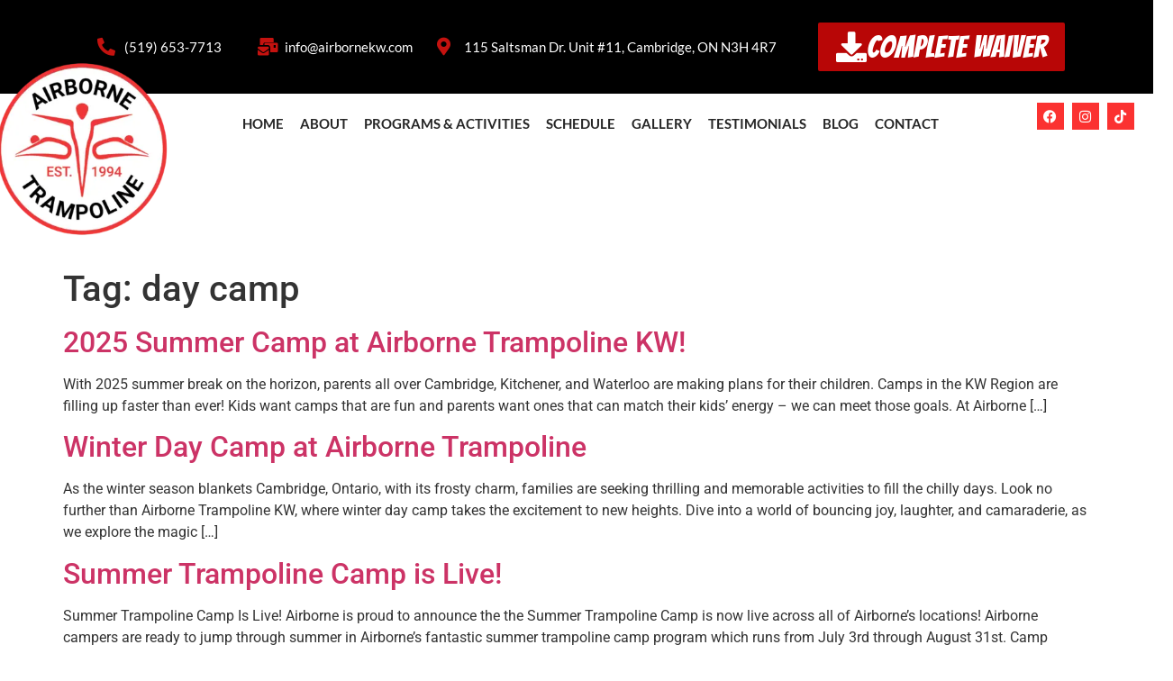

--- FILE ---
content_type: text/html; charset=UTF-8
request_url: https://airbornetrampoline.ca/tag/day-camp/
body_size: 11694
content:
<!doctype html>
<html lang="en-US">
<head>
	<meta charset="UTF-8">
	<meta name="viewport" content="width=device-width, initial-scale=1">
	<link rel="profile" href="https://gmpg.org/xfn/11">
	<meta name='robots' content='index, follow, max-image-preview:large, max-snippet:-1, max-video-preview:-1' />
	<style>img:is([sizes="auto" i], [sizes^="auto," i]) { contain-intrinsic-size: 3000px 1500px }</style>
	
	<!-- This site is optimized with the Yoast SEO plugin v26.1 - https://yoast.com/wordpress/plugins/seo/ -->
	<title>day camp Archives - Airborne Trampoline</title>
	<link rel="canonical" href="https://airbornetrampoline.ca/tag/day-camp/" />
	<meta property="og:locale" content="en_US" />
	<meta property="og:type" content="article" />
	<meta property="og:title" content="day camp Archives - Airborne Trampoline" />
	<meta property="og:url" content="https://airbornetrampoline.ca/tag/day-camp/" />
	<meta property="og:site_name" content="Airborne Trampoline" />
	<meta property="og:image" content="https://airbornetrampoline.ca/wp-content/uploads/2023/10/Group-Bookings.webp" />
	<meta property="og:image:width" content="1200" />
	<meta property="og:image:height" content="800" />
	<meta property="og:image:type" content="image/webp" />
	<meta name="twitter:card" content="summary_large_image" />
	<script type="application/ld+json" class="yoast-schema-graph">{"@context":"https://schema.org","@graph":[{"@type":"CollectionPage","@id":"https://airbornetrampoline.ca/tag/day-camp/","url":"https://airbornetrampoline.ca/tag/day-camp/","name":"day camp Archives - Airborne Trampoline","isPartOf":{"@id":"https://airbornetrampoline.ca/#website"},"breadcrumb":{"@id":"https://airbornetrampoline.ca/tag/day-camp/#breadcrumb"},"inLanguage":"en-US"},{"@type":"BreadcrumbList","@id":"https://airbornetrampoline.ca/tag/day-camp/#breadcrumb","itemListElement":[{"@type":"ListItem","position":1,"name":"Home","item":"https://airbornetrampoline.ca/"},{"@type":"ListItem","position":2,"name":"day camp"}]},{"@type":"WebSite","@id":"https://airbornetrampoline.ca/#website","url":"https://airbornetrampoline.ca/","name":"Airborne Trampoline","description":"Indoor Trampolines in Cambridge, Ontario—the ultimate destination for fun and fitness.","publisher":{"@id":"https://airbornetrampoline.ca/#organization"},"potentialAction":[{"@type":"SearchAction","target":{"@type":"EntryPoint","urlTemplate":"https://airbornetrampoline.ca/?s={search_term_string}"},"query-input":{"@type":"PropertyValueSpecification","valueRequired":true,"valueName":"search_term_string"}}],"inLanguage":"en-US"},{"@type":"Organization","@id":"https://airbornetrampoline.ca/#organization","name":"Airborne Trampoline KW","url":"https://airbornetrampoline.ca/","logo":{"@type":"ImageObject","inLanguage":"en-US","@id":"https://airbornetrampoline.ca/#/schema/logo/image/","url":"https://airbornetrampoline.ca/wp-content/uploads/2023/11/cropped-Airborne-Circle-Logo_Full-Color.png","contentUrl":"https://airbornetrampoline.ca/wp-content/uploads/2023/11/cropped-Airborne-Circle-Logo_Full-Color.png","width":512,"height":512,"caption":"Airborne Trampoline KW"},"image":{"@id":"https://airbornetrampoline.ca/#/schema/logo/image/"},"sameAs":["https://www.facebook.com/AirborneKW/","https://www.tiktok.com/@airbornetrampolinekw","https://www.instagram.com/airborne.trampoline.kw","https://www.youtube.com/@AirborneTrampolineKWCambridge"]}]}</script>
	<!-- / Yoast SEO plugin. -->


<link rel="alternate" type="application/rss+xml" title="Airborne Trampoline &raquo; Feed" href="https://airbornetrampoline.ca/feed/" />
<link rel="alternate" type="application/rss+xml" title="Airborne Trampoline &raquo; Comments Feed" href="https://airbornetrampoline.ca/comments/feed/" />
<link rel="alternate" type="application/rss+xml" title="Airborne Trampoline &raquo; day camp Tag Feed" href="https://airbornetrampoline.ca/tag/day-camp/feed/" />
<script>
window._wpemojiSettings = {"baseUrl":"https:\/\/s.w.org\/images\/core\/emoji\/16.0.1\/72x72\/","ext":".png","svgUrl":"https:\/\/s.w.org\/images\/core\/emoji\/16.0.1\/svg\/","svgExt":".svg","source":{"concatemoji":"https:\/\/airbornetrampoline.ca\/wp-includes\/js\/wp-emoji-release.min.js?ver=6.8.3"}};
/*! This file is auto-generated */
!function(s,n){var o,i,e;function c(e){try{var t={supportTests:e,timestamp:(new Date).valueOf()};sessionStorage.setItem(o,JSON.stringify(t))}catch(e){}}function p(e,t,n){e.clearRect(0,0,e.canvas.width,e.canvas.height),e.fillText(t,0,0);var t=new Uint32Array(e.getImageData(0,0,e.canvas.width,e.canvas.height).data),a=(e.clearRect(0,0,e.canvas.width,e.canvas.height),e.fillText(n,0,0),new Uint32Array(e.getImageData(0,0,e.canvas.width,e.canvas.height).data));return t.every(function(e,t){return e===a[t]})}function u(e,t){e.clearRect(0,0,e.canvas.width,e.canvas.height),e.fillText(t,0,0);for(var n=e.getImageData(16,16,1,1),a=0;a<n.data.length;a++)if(0!==n.data[a])return!1;return!0}function f(e,t,n,a){switch(t){case"flag":return n(e,"\ud83c\udff3\ufe0f\u200d\u26a7\ufe0f","\ud83c\udff3\ufe0f\u200b\u26a7\ufe0f")?!1:!n(e,"\ud83c\udde8\ud83c\uddf6","\ud83c\udde8\u200b\ud83c\uddf6")&&!n(e,"\ud83c\udff4\udb40\udc67\udb40\udc62\udb40\udc65\udb40\udc6e\udb40\udc67\udb40\udc7f","\ud83c\udff4\u200b\udb40\udc67\u200b\udb40\udc62\u200b\udb40\udc65\u200b\udb40\udc6e\u200b\udb40\udc67\u200b\udb40\udc7f");case"emoji":return!a(e,"\ud83e\udedf")}return!1}function g(e,t,n,a){var r="undefined"!=typeof WorkerGlobalScope&&self instanceof WorkerGlobalScope?new OffscreenCanvas(300,150):s.createElement("canvas"),o=r.getContext("2d",{willReadFrequently:!0}),i=(o.textBaseline="top",o.font="600 32px Arial",{});return e.forEach(function(e){i[e]=t(o,e,n,a)}),i}function t(e){var t=s.createElement("script");t.src=e,t.defer=!0,s.head.appendChild(t)}"undefined"!=typeof Promise&&(o="wpEmojiSettingsSupports",i=["flag","emoji"],n.supports={everything:!0,everythingExceptFlag:!0},e=new Promise(function(e){s.addEventListener("DOMContentLoaded",e,{once:!0})}),new Promise(function(t){var n=function(){try{var e=JSON.parse(sessionStorage.getItem(o));if("object"==typeof e&&"number"==typeof e.timestamp&&(new Date).valueOf()<e.timestamp+604800&&"object"==typeof e.supportTests)return e.supportTests}catch(e){}return null}();if(!n){if("undefined"!=typeof Worker&&"undefined"!=typeof OffscreenCanvas&&"undefined"!=typeof URL&&URL.createObjectURL&&"undefined"!=typeof Blob)try{var e="postMessage("+g.toString()+"("+[JSON.stringify(i),f.toString(),p.toString(),u.toString()].join(",")+"));",a=new Blob([e],{type:"text/javascript"}),r=new Worker(URL.createObjectURL(a),{name:"wpTestEmojiSupports"});return void(r.onmessage=function(e){c(n=e.data),r.terminate(),t(n)})}catch(e){}c(n=g(i,f,p,u))}t(n)}).then(function(e){for(var t in e)n.supports[t]=e[t],n.supports.everything=n.supports.everything&&n.supports[t],"flag"!==t&&(n.supports.everythingExceptFlag=n.supports.everythingExceptFlag&&n.supports[t]);n.supports.everythingExceptFlag=n.supports.everythingExceptFlag&&!n.supports.flag,n.DOMReady=!1,n.readyCallback=function(){n.DOMReady=!0}}).then(function(){return e}).then(function(){var e;n.supports.everything||(n.readyCallback(),(e=n.source||{}).concatemoji?t(e.concatemoji):e.wpemoji&&e.twemoji&&(t(e.twemoji),t(e.wpemoji)))}))}((window,document),window._wpemojiSettings);
</script>
<style id='wp-emoji-styles-inline-css'>

	img.wp-smiley, img.emoji {
		display: inline !important;
		border: none !important;
		box-shadow: none !important;
		height: 1em !important;
		width: 1em !important;
		margin: 0 0.07em !important;
		vertical-align: -0.1em !important;
		background: none !important;
		padding: 0 !important;
	}
</style>
<style id='global-styles-inline-css'>
:root{--wp--preset--aspect-ratio--square: 1;--wp--preset--aspect-ratio--4-3: 4/3;--wp--preset--aspect-ratio--3-4: 3/4;--wp--preset--aspect-ratio--3-2: 3/2;--wp--preset--aspect-ratio--2-3: 2/3;--wp--preset--aspect-ratio--16-9: 16/9;--wp--preset--aspect-ratio--9-16: 9/16;--wp--preset--color--black: #000000;--wp--preset--color--cyan-bluish-gray: #abb8c3;--wp--preset--color--white: #ffffff;--wp--preset--color--pale-pink: #f78da7;--wp--preset--color--vivid-red: #cf2e2e;--wp--preset--color--luminous-vivid-orange: #ff6900;--wp--preset--color--luminous-vivid-amber: #fcb900;--wp--preset--color--light-green-cyan: #7bdcb5;--wp--preset--color--vivid-green-cyan: #00d084;--wp--preset--color--pale-cyan-blue: #8ed1fc;--wp--preset--color--vivid-cyan-blue: #0693e3;--wp--preset--color--vivid-purple: #9b51e0;--wp--preset--gradient--vivid-cyan-blue-to-vivid-purple: linear-gradient(135deg,rgba(6,147,227,1) 0%,rgb(155,81,224) 100%);--wp--preset--gradient--light-green-cyan-to-vivid-green-cyan: linear-gradient(135deg,rgb(122,220,180) 0%,rgb(0,208,130) 100%);--wp--preset--gradient--luminous-vivid-amber-to-luminous-vivid-orange: linear-gradient(135deg,rgba(252,185,0,1) 0%,rgba(255,105,0,1) 100%);--wp--preset--gradient--luminous-vivid-orange-to-vivid-red: linear-gradient(135deg,rgba(255,105,0,1) 0%,rgb(207,46,46) 100%);--wp--preset--gradient--very-light-gray-to-cyan-bluish-gray: linear-gradient(135deg,rgb(238,238,238) 0%,rgb(169,184,195) 100%);--wp--preset--gradient--cool-to-warm-spectrum: linear-gradient(135deg,rgb(74,234,220) 0%,rgb(151,120,209) 20%,rgb(207,42,186) 40%,rgb(238,44,130) 60%,rgb(251,105,98) 80%,rgb(254,248,76) 100%);--wp--preset--gradient--blush-light-purple: linear-gradient(135deg,rgb(255,206,236) 0%,rgb(152,150,240) 100%);--wp--preset--gradient--blush-bordeaux: linear-gradient(135deg,rgb(254,205,165) 0%,rgb(254,45,45) 50%,rgb(107,0,62) 100%);--wp--preset--gradient--luminous-dusk: linear-gradient(135deg,rgb(255,203,112) 0%,rgb(199,81,192) 50%,rgb(65,88,208) 100%);--wp--preset--gradient--pale-ocean: linear-gradient(135deg,rgb(255,245,203) 0%,rgb(182,227,212) 50%,rgb(51,167,181) 100%);--wp--preset--gradient--electric-grass: linear-gradient(135deg,rgb(202,248,128) 0%,rgb(113,206,126) 100%);--wp--preset--gradient--midnight: linear-gradient(135deg,rgb(2,3,129) 0%,rgb(40,116,252) 100%);--wp--preset--font-size--small: 13px;--wp--preset--font-size--medium: 20px;--wp--preset--font-size--large: 36px;--wp--preset--font-size--x-large: 42px;--wp--preset--spacing--20: 0.44rem;--wp--preset--spacing--30: 0.67rem;--wp--preset--spacing--40: 1rem;--wp--preset--spacing--50: 1.5rem;--wp--preset--spacing--60: 2.25rem;--wp--preset--spacing--70: 3.38rem;--wp--preset--spacing--80: 5.06rem;--wp--preset--shadow--natural: 6px 6px 9px rgba(0, 0, 0, 0.2);--wp--preset--shadow--deep: 12px 12px 50px rgba(0, 0, 0, 0.4);--wp--preset--shadow--sharp: 6px 6px 0px rgba(0, 0, 0, 0.2);--wp--preset--shadow--outlined: 6px 6px 0px -3px rgba(255, 255, 255, 1), 6px 6px rgba(0, 0, 0, 1);--wp--preset--shadow--crisp: 6px 6px 0px rgba(0, 0, 0, 1);}:root { --wp--style--global--content-size: 800px;--wp--style--global--wide-size: 1200px; }:where(body) { margin: 0; }.wp-site-blocks > .alignleft { float: left; margin-right: 2em; }.wp-site-blocks > .alignright { float: right; margin-left: 2em; }.wp-site-blocks > .aligncenter { justify-content: center; margin-left: auto; margin-right: auto; }:where(.wp-site-blocks) > * { margin-block-start: 24px; margin-block-end: 0; }:where(.wp-site-blocks) > :first-child { margin-block-start: 0; }:where(.wp-site-blocks) > :last-child { margin-block-end: 0; }:root { --wp--style--block-gap: 24px; }:root :where(.is-layout-flow) > :first-child{margin-block-start: 0;}:root :where(.is-layout-flow) > :last-child{margin-block-end: 0;}:root :where(.is-layout-flow) > *{margin-block-start: 24px;margin-block-end: 0;}:root :where(.is-layout-constrained) > :first-child{margin-block-start: 0;}:root :where(.is-layout-constrained) > :last-child{margin-block-end: 0;}:root :where(.is-layout-constrained) > *{margin-block-start: 24px;margin-block-end: 0;}:root :where(.is-layout-flex){gap: 24px;}:root :where(.is-layout-grid){gap: 24px;}.is-layout-flow > .alignleft{float: left;margin-inline-start: 0;margin-inline-end: 2em;}.is-layout-flow > .alignright{float: right;margin-inline-start: 2em;margin-inline-end: 0;}.is-layout-flow > .aligncenter{margin-left: auto !important;margin-right: auto !important;}.is-layout-constrained > .alignleft{float: left;margin-inline-start: 0;margin-inline-end: 2em;}.is-layout-constrained > .alignright{float: right;margin-inline-start: 2em;margin-inline-end: 0;}.is-layout-constrained > .aligncenter{margin-left: auto !important;margin-right: auto !important;}.is-layout-constrained > :where(:not(.alignleft):not(.alignright):not(.alignfull)){max-width: var(--wp--style--global--content-size);margin-left: auto !important;margin-right: auto !important;}.is-layout-constrained > .alignwide{max-width: var(--wp--style--global--wide-size);}body .is-layout-flex{display: flex;}.is-layout-flex{flex-wrap: wrap;align-items: center;}.is-layout-flex > :is(*, div){margin: 0;}body .is-layout-grid{display: grid;}.is-layout-grid > :is(*, div){margin: 0;}body{padding-top: 0px;padding-right: 0px;padding-bottom: 0px;padding-left: 0px;}a:where(:not(.wp-element-button)){text-decoration: underline;}:root :where(.wp-element-button, .wp-block-button__link){background-color: #32373c;border-width: 0;color: #fff;font-family: inherit;font-size: inherit;line-height: inherit;padding: calc(0.667em + 2px) calc(1.333em + 2px);text-decoration: none;}.has-black-color{color: var(--wp--preset--color--black) !important;}.has-cyan-bluish-gray-color{color: var(--wp--preset--color--cyan-bluish-gray) !important;}.has-white-color{color: var(--wp--preset--color--white) !important;}.has-pale-pink-color{color: var(--wp--preset--color--pale-pink) !important;}.has-vivid-red-color{color: var(--wp--preset--color--vivid-red) !important;}.has-luminous-vivid-orange-color{color: var(--wp--preset--color--luminous-vivid-orange) !important;}.has-luminous-vivid-amber-color{color: var(--wp--preset--color--luminous-vivid-amber) !important;}.has-light-green-cyan-color{color: var(--wp--preset--color--light-green-cyan) !important;}.has-vivid-green-cyan-color{color: var(--wp--preset--color--vivid-green-cyan) !important;}.has-pale-cyan-blue-color{color: var(--wp--preset--color--pale-cyan-blue) !important;}.has-vivid-cyan-blue-color{color: var(--wp--preset--color--vivid-cyan-blue) !important;}.has-vivid-purple-color{color: var(--wp--preset--color--vivid-purple) !important;}.has-black-background-color{background-color: var(--wp--preset--color--black) !important;}.has-cyan-bluish-gray-background-color{background-color: var(--wp--preset--color--cyan-bluish-gray) !important;}.has-white-background-color{background-color: var(--wp--preset--color--white) !important;}.has-pale-pink-background-color{background-color: var(--wp--preset--color--pale-pink) !important;}.has-vivid-red-background-color{background-color: var(--wp--preset--color--vivid-red) !important;}.has-luminous-vivid-orange-background-color{background-color: var(--wp--preset--color--luminous-vivid-orange) !important;}.has-luminous-vivid-amber-background-color{background-color: var(--wp--preset--color--luminous-vivid-amber) !important;}.has-light-green-cyan-background-color{background-color: var(--wp--preset--color--light-green-cyan) !important;}.has-vivid-green-cyan-background-color{background-color: var(--wp--preset--color--vivid-green-cyan) !important;}.has-pale-cyan-blue-background-color{background-color: var(--wp--preset--color--pale-cyan-blue) !important;}.has-vivid-cyan-blue-background-color{background-color: var(--wp--preset--color--vivid-cyan-blue) !important;}.has-vivid-purple-background-color{background-color: var(--wp--preset--color--vivid-purple) !important;}.has-black-border-color{border-color: var(--wp--preset--color--black) !important;}.has-cyan-bluish-gray-border-color{border-color: var(--wp--preset--color--cyan-bluish-gray) !important;}.has-white-border-color{border-color: var(--wp--preset--color--white) !important;}.has-pale-pink-border-color{border-color: var(--wp--preset--color--pale-pink) !important;}.has-vivid-red-border-color{border-color: var(--wp--preset--color--vivid-red) !important;}.has-luminous-vivid-orange-border-color{border-color: var(--wp--preset--color--luminous-vivid-orange) !important;}.has-luminous-vivid-amber-border-color{border-color: var(--wp--preset--color--luminous-vivid-amber) !important;}.has-light-green-cyan-border-color{border-color: var(--wp--preset--color--light-green-cyan) !important;}.has-vivid-green-cyan-border-color{border-color: var(--wp--preset--color--vivid-green-cyan) !important;}.has-pale-cyan-blue-border-color{border-color: var(--wp--preset--color--pale-cyan-blue) !important;}.has-vivid-cyan-blue-border-color{border-color: var(--wp--preset--color--vivid-cyan-blue) !important;}.has-vivid-purple-border-color{border-color: var(--wp--preset--color--vivid-purple) !important;}.has-vivid-cyan-blue-to-vivid-purple-gradient-background{background: var(--wp--preset--gradient--vivid-cyan-blue-to-vivid-purple) !important;}.has-light-green-cyan-to-vivid-green-cyan-gradient-background{background: var(--wp--preset--gradient--light-green-cyan-to-vivid-green-cyan) !important;}.has-luminous-vivid-amber-to-luminous-vivid-orange-gradient-background{background: var(--wp--preset--gradient--luminous-vivid-amber-to-luminous-vivid-orange) !important;}.has-luminous-vivid-orange-to-vivid-red-gradient-background{background: var(--wp--preset--gradient--luminous-vivid-orange-to-vivid-red) !important;}.has-very-light-gray-to-cyan-bluish-gray-gradient-background{background: var(--wp--preset--gradient--very-light-gray-to-cyan-bluish-gray) !important;}.has-cool-to-warm-spectrum-gradient-background{background: var(--wp--preset--gradient--cool-to-warm-spectrum) !important;}.has-blush-light-purple-gradient-background{background: var(--wp--preset--gradient--blush-light-purple) !important;}.has-blush-bordeaux-gradient-background{background: var(--wp--preset--gradient--blush-bordeaux) !important;}.has-luminous-dusk-gradient-background{background: var(--wp--preset--gradient--luminous-dusk) !important;}.has-pale-ocean-gradient-background{background: var(--wp--preset--gradient--pale-ocean) !important;}.has-electric-grass-gradient-background{background: var(--wp--preset--gradient--electric-grass) !important;}.has-midnight-gradient-background{background: var(--wp--preset--gradient--midnight) !important;}.has-small-font-size{font-size: var(--wp--preset--font-size--small) !important;}.has-medium-font-size{font-size: var(--wp--preset--font-size--medium) !important;}.has-large-font-size{font-size: var(--wp--preset--font-size--large) !important;}.has-x-large-font-size{font-size: var(--wp--preset--font-size--x-large) !important;}
:root :where(.wp-block-pullquote){font-size: 1.5em;line-height: 1.6;}
</style>
<link rel='stylesheet' id='hello-elementor-css' href='https://airbornetrampoline.ca/wp-content/themes/hello-elementor/assets/css/reset.css?ver=3.4.4' media='all' />
<link rel='stylesheet' id='hello-elementor-theme-style-css' href='https://airbornetrampoline.ca/wp-content/themes/hello-elementor/assets/css/theme.css?ver=3.4.4' media='all' />
<link rel='stylesheet' id='hello-elementor-header-footer-css' href='https://airbornetrampoline.ca/wp-content/themes/hello-elementor/assets/css/header-footer.css?ver=3.4.4' media='all' />
<link rel='stylesheet' id='elementor-frontend-css' href='https://airbornetrampoline.ca/wp-content/plugins/elementor/assets/css/frontend.min.css?ver=3.31.2' media='all' />
<link rel='stylesheet' id='elementor-post-6-css' href='https://airbornetrampoline.ca/wp-content/uploads/elementor/css/post-6.css?ver=1759866622' media='all' />
<link rel='stylesheet' id='widget-icon-list-css' href='https://airbornetrampoline.ca/wp-content/plugins/elementor/assets/css/widget-icon-list.min.css?ver=3.31.2' media='all' />
<link rel='stylesheet' id='widget-image-css' href='https://airbornetrampoline.ca/wp-content/plugins/elementor/assets/css/widget-image.min.css?ver=3.31.2' media='all' />
<link rel='stylesheet' id='widget-nav-menu-css' href='https://airbornetrampoline.ca/wp-content/plugins/elementor-pro/assets/css/widget-nav-menu.min.css?ver=3.31.2' media='all' />
<link rel='stylesheet' id='widget-social-icons-css' href='https://airbornetrampoline.ca/wp-content/plugins/elementor/assets/css/widget-social-icons.min.css?ver=3.31.2' media='all' />
<link rel='stylesheet' id='e-apple-webkit-css' href='https://airbornetrampoline.ca/wp-content/plugins/elementor/assets/css/conditionals/apple-webkit.min.css?ver=3.31.2' media='all' />
<link rel='stylesheet' id='widget-posts-css' href='https://airbornetrampoline.ca/wp-content/plugins/elementor-pro/assets/css/widget-posts.min.css?ver=3.31.2' media='all' />
<link rel='stylesheet' id='elementor-icons-css' href='https://airbornetrampoline.ca/wp-content/plugins/elementor/assets/lib/eicons/css/elementor-icons.min.css?ver=5.43.0' media='all' />
<link rel='stylesheet' id='elementor-post-10825-css' href='https://airbornetrampoline.ca/wp-content/uploads/elementor/css/post-10825.css?ver=1760535596' media='all' />
<link rel='stylesheet' id='elementor-post-10830-css' href='https://airbornetrampoline.ca/wp-content/uploads/elementor/css/post-10830.css?ver=1761747890' media='all' />
<link rel='stylesheet' id='elementor-gf-local-roboto-css' href='https://airbornetrampoline.ca/wp-content/uploads/elementor/google-fonts/css/roboto.css?ver=1742255528' media='all' />
<link rel='stylesheet' id='elementor-gf-local-robotocondensed-css' href='https://airbornetrampoline.ca/wp-content/uploads/elementor/google-fonts/css/robotocondensed.css?ver=1742255546' media='all' />
<link rel='stylesheet' id='elementor-gf-local-bangers-css' href='https://airbornetrampoline.ca/wp-content/uploads/elementor/google-fonts/css/bangers.css?ver=1742255547' media='all' />
<link rel='stylesheet' id='elementor-gf-local-lato-css' href='https://airbornetrampoline.ca/wp-content/uploads/elementor/google-fonts/css/lato.css?ver=1742255550' media='all' />
<link rel='stylesheet' id='elementor-icons-shared-0-css' href='https://airbornetrampoline.ca/wp-content/plugins/elementor/assets/lib/font-awesome/css/fontawesome.min.css?ver=5.15.3' media='all' />
<link rel='stylesheet' id='elementor-icons-fa-solid-css' href='https://airbornetrampoline.ca/wp-content/plugins/elementor/assets/lib/font-awesome/css/solid.min.css?ver=5.15.3' media='all' />
<link rel='stylesheet' id='elementor-icons-fa-brands-css' href='https://airbornetrampoline.ca/wp-content/plugins/elementor/assets/lib/font-awesome/css/brands.min.css?ver=5.15.3' media='all' />
<!--n2css--><!--n2js--><script src="https://airbornetrampoline.ca/wp-includes/js/jquery/jquery.min.js?ver=3.7.1" id="jquery-core-js"></script>
<script src="https://airbornetrampoline.ca/wp-includes/js/jquery/jquery-migrate.min.js?ver=3.4.1" id="jquery-migrate-js"></script>
<link rel="https://api.w.org/" href="https://airbornetrampoline.ca/wp-json/" /><link rel="alternate" title="JSON" type="application/json" href="https://airbornetrampoline.ca/wp-json/wp/v2/tags/346" /><link rel="EditURI" type="application/rsd+xml" title="RSD" href="https://airbornetrampoline.ca/xmlrpc.php?rsd" />

		<!-- GA Google Analytics @ https://m0n.co/ga -->
		<script async src="https://www.googletagmanager.com/gtag/js?id=G-596HFV6F4J"></script>
		<script>
			window.dataLayer = window.dataLayer || [];
			function gtag(){dataLayer.push(arguments);}
			gtag('js', new Date());
			gtag('config', 'G-596HFV6F4J');
		</script>

	<meta name="generator" content="Elementor 3.31.2; features: additional_custom_breakpoints, e_element_cache; settings: css_print_method-external, google_font-enabled, font_display-swap">
			<style>
				.e-con.e-parent:nth-of-type(n+4):not(.e-lazyloaded):not(.e-no-lazyload),
				.e-con.e-parent:nth-of-type(n+4):not(.e-lazyloaded):not(.e-no-lazyload) * {
					background-image: none !important;
				}
				@media screen and (max-height: 1024px) {
					.e-con.e-parent:nth-of-type(n+3):not(.e-lazyloaded):not(.e-no-lazyload),
					.e-con.e-parent:nth-of-type(n+3):not(.e-lazyloaded):not(.e-no-lazyload) * {
						background-image: none !important;
					}
				}
				@media screen and (max-height: 640px) {
					.e-con.e-parent:nth-of-type(n+2):not(.e-lazyloaded):not(.e-no-lazyload),
					.e-con.e-parent:nth-of-type(n+2):not(.e-lazyloaded):not(.e-no-lazyload) * {
						background-image: none !important;
					}
				}
			</style>
			<link rel="icon" href="https://airbornetrampoline.ca/wp-content/uploads/2023/11/Airborne-Circle-Logo_Full-Color-150x150.webp" sizes="32x32" />
<link rel="icon" href="https://airbornetrampoline.ca/wp-content/uploads/2023/11/Airborne-Circle-Logo_Full-Color-300x300.webp" sizes="192x192" />
<link rel="apple-touch-icon" href="https://airbornetrampoline.ca/wp-content/uploads/2023/11/Airborne-Circle-Logo_Full-Color-300x300.webp" />
<meta name="msapplication-TileImage" content="https://airbornetrampoline.ca/wp-content/uploads/2023/11/Airborne-Circle-Logo_Full-Color-300x300.webp" />
		<style id="wp-custom-css">
			.mos{
    background: url(https://airbornetrampoline.ca/wp-content/uploads/2023/09/active_submenu_arrow.png) no-repeat right center #c4120f;
    color: #fff;
}
.elementor-element.elementor-element-3224b02.e-con-full.e-flex.e-con.e-child {
    background: url(https://airbornetrampoline.ca/wp-content/uploads/2023/09/half_bg_grey_shadow.png) #fcfcfc right;
    background-repeat: repeat-y;
}
.elementor-menu-toggle {
    padding: 18px!important;	
}
		</style>
		</head>
<body class="archive tag tag-day-camp tag-346 wp-custom-logo wp-embed-responsive wp-theme-hello-elementor eio-default hello-elementor-default elementor-default elementor-kit-6">


<a class="skip-link screen-reader-text" href="#content">Skip to content</a>

		<header data-elementor-type="header" data-elementor-id="10825" class="elementor elementor-10825 elementor-location-header" data-elementor-post-type="elementor_library">
			<div class="elementor-element elementor-element-1c5caa61 e-flex e-con-boxed e-con e-parent" data-id="1c5caa61" data-element_type="container" data-settings="{&quot;background_background&quot;:&quot;classic&quot;}">
					<div class="e-con-inner">
		<div class="elementor-element elementor-element-67cb0011 e-con-full e-flex e-con e-child" data-id="67cb0011" data-element_type="container">
				<div class="elementor-element elementor-element-7fcdc533 elementor-icon-list--layout-traditional elementor-list-item-link-full_width elementor-widget elementor-widget-icon-list" data-id="7fcdc533" data-element_type="widget" data-widget_type="icon-list.default">
				<div class="elementor-widget-container">
							<ul class="elementor-icon-list-items">
							<li class="elementor-icon-list-item">
											<a href="tel:(519)%20653-7713">

												<span class="elementor-icon-list-icon">
							<i aria-hidden="true" class="fas fa-phone-alt"></i>						</span>
										<span class="elementor-icon-list-text">(519) 653-7713</span>
											</a>
									</li>
						</ul>
						</div>
				</div>
				</div>
		<div class="elementor-element elementor-element-2793d867 e-con-full e-flex e-con e-child" data-id="2793d867" data-element_type="container">
				<div class="elementor-element elementor-element-a91c604 elementor-icon-list--layout-traditional elementor-list-item-link-full_width elementor-widget elementor-widget-icon-list" data-id="a91c604" data-element_type="widget" data-widget_type="icon-list.default">
				<div class="elementor-widget-container">
							<ul class="elementor-icon-list-items">
							<li class="elementor-icon-list-item">
											<a href="">

												<span class="elementor-icon-list-icon">
							<i aria-hidden="true" class="fas fa-mail-bulk"></i>						</span>
										<span class="elementor-icon-list-text">info@airbornekw.com</span>
											</a>
									</li>
						</ul>
						</div>
				</div>
				</div>
		<div class="elementor-element elementor-element-14819383 e-con-full e-flex e-con e-child" data-id="14819383" data-element_type="container">
				<div class="elementor-element elementor-element-389c69b elementor-icon-list--layout-traditional elementor-list-item-link-full_width elementor-widget elementor-widget-icon-list" data-id="389c69b" data-element_type="widget" data-widget_type="icon-list.default">
				<div class="elementor-widget-container">
							<ul class="elementor-icon-list-items">
							<li class="elementor-icon-list-item">
											<span class="elementor-icon-list-icon">
							<i aria-hidden="true" class="fas fa-map-marker-alt"></i>						</span>
										<span class="elementor-icon-list-text">115 Saltsman Dr. Unit #11, Cambridge, ON N3H 4R7</span>
									</li>
						</ul>
						</div>
				</div>
				</div>
				<div class="elementor-element elementor-element-5ea16ac elementor-widget elementor-widget-button" data-id="5ea16ac" data-element_type="widget" data-widget_type="button.default">
				<div class="elementor-widget-container">
									<div class="elementor-button-wrapper">
					<a class="elementor-button elementor-button-link elementor-size-xs" href="https://airbornekw.lilypadpos.app/public/onlinewaiver/waiver.php" target="_blank">
						<span class="elementor-button-content-wrapper">
						<span class="elementor-button-icon">
				<i aria-hidden="true" class="fas fa-download"></i>			</span>
									<span class="elementor-button-text">COMPLETE WAIVER</span>
					</span>
					</a>
				</div>
								</div>
				</div>
					</div>
				</div>
		<div class="elementor-element elementor-element-1fd4599a e-flex e-con-boxed e-con e-parent" data-id="1fd4599a" data-element_type="container">
					<div class="e-con-inner">
		<div class="elementor-element elementor-element-2e15f05a e-con-full e-flex e-con e-child" data-id="2e15f05a" data-element_type="container">
				<div class="elementor-element elementor-element-7cdebe2a elementor-widget elementor-widget-image" data-id="7cdebe2a" data-element_type="widget" data-widget_type="image.default">
				<div class="elementor-widget-container">
																<a href="https://www.airbornetrampoline.ca">
							<img fetchpriority="high" width="300" height="300" src="https://airbornetrampoline.ca/wp-content/uploads/2023/11/Airborne-Circle-Logo_Full-Color-300x300.webp" class="attachment-medium size-medium wp-image-10221" alt="" srcset="https://airbornetrampoline.ca/wp-content/uploads/2023/11/Airborne-Circle-Logo_Full-Color-300x300.webp 300w, https://airbornetrampoline.ca/wp-content/uploads/2023/11/Airborne-Circle-Logo_Full-Color-1024x1021.webp 1024w, https://airbornetrampoline.ca/wp-content/uploads/2023/11/Airborne-Circle-Logo_Full-Color-150x150.webp 150w, https://airbornetrampoline.ca/wp-content/uploads/2023/11/Airborne-Circle-Logo_Full-Color-768x765.webp 768w, https://airbornetrampoline.ca/wp-content/uploads/2023/11/Airborne-Circle-Logo_Full-Color.webp 1185w" sizes="(max-width: 300px) 100vw, 300px" />								</a>
															</div>
				</div>
				</div>
		<div class="elementor-element elementor-element-2ba47657 e-con-full e-flex e-con e-child" data-id="2ba47657" data-element_type="container">
				<div class="elementor-element elementor-element-5db25885 elementor-nav-menu__align-center elementor-nav-menu--dropdown-tablet elementor-nav-menu__text-align-aside elementor-nav-menu--toggle elementor-nav-menu--burger elementor-widget elementor-widget-nav-menu" data-id="5db25885" data-element_type="widget" data-settings="{&quot;layout&quot;:&quot;horizontal&quot;,&quot;submenu_icon&quot;:{&quot;value&quot;:&quot;&lt;i class=\&quot;fas fa-caret-down\&quot;&gt;&lt;\/i&gt;&quot;,&quot;library&quot;:&quot;fa-solid&quot;},&quot;toggle&quot;:&quot;burger&quot;}" data-widget_type="nav-menu.default">
				<div class="elementor-widget-container">
								<nav aria-label="Menu" class="elementor-nav-menu--main elementor-nav-menu__container elementor-nav-menu--layout-horizontal e--pointer-underline e--animation-fade">
				<ul id="menu-1-5db25885" class="elementor-nav-menu"><li class="menu-item menu-item-type-post_type menu-item-object-page menu-item-home menu-item-34"><a href="https://airbornetrampoline.ca/" class="elementor-item">HOME</a></li>
<li class="menu-item menu-item-type-post_type menu-item-object-page menu-item-33"><a href="https://airbornetrampoline.ca/about-airborne-trampoline/" class="elementor-item">ABOUT</a></li>
<li class="menu-item menu-item-type-post_type menu-item-object-page menu-item-32"><a href="https://airbornetrampoline.ca/locations/cambridge/programs/" class="elementor-item">PROGRAMS &#038; ACTIVITIES</a></li>
<li class="menu-item menu-item-type-post_type menu-item-object-page menu-item-31"><a href="https://airbornetrampoline.ca/locations/cambridge/program/airborne-trampoline-kw-facility-schedule/" class="elementor-item">SCHEDULE</a></li>
<li class="menu-item menu-item-type-post_type menu-item-object-page menu-item-30"><a href="https://airbornetrampoline.ca/locations/cambridge/trampoline-gallery/" class="elementor-item">GALLERY</a></li>
<li class="menu-item menu-item-type-post_type menu-item-object-page menu-item-29"><a href="https://airbornetrampoline.ca/locations/cambridge/testimonials/" class="elementor-item">TESTIMONIALS</a></li>
<li class="menu-item menu-item-type-post_type menu-item-object-page current_page_parent menu-item-855"><a href="https://airbornetrampoline.ca/trampoline-news/" class="elementor-item">BLOG</a></li>
<li class="menu-item menu-item-type-post_type menu-item-object-page menu-item-27"><a href="https://airbornetrampoline.ca/locations/cambridge/contact-us/" class="elementor-item">CONTACT</a></li>
</ul>			</nav>
					<div class="elementor-menu-toggle" role="button" tabindex="0" aria-label="Menu Toggle" aria-expanded="false">
			<i aria-hidden="true" role="presentation" class="elementor-menu-toggle__icon--open eicon-menu-bar"></i><i aria-hidden="true" role="presentation" class="elementor-menu-toggle__icon--close eicon-close"></i>		</div>
					<nav class="elementor-nav-menu--dropdown elementor-nav-menu__container" aria-hidden="true">
				<ul id="menu-2-5db25885" class="elementor-nav-menu"><li class="menu-item menu-item-type-post_type menu-item-object-page menu-item-home menu-item-34"><a href="https://airbornetrampoline.ca/" class="elementor-item" tabindex="-1">HOME</a></li>
<li class="menu-item menu-item-type-post_type menu-item-object-page menu-item-33"><a href="https://airbornetrampoline.ca/about-airborne-trampoline/" class="elementor-item" tabindex="-1">ABOUT</a></li>
<li class="menu-item menu-item-type-post_type menu-item-object-page menu-item-32"><a href="https://airbornetrampoline.ca/locations/cambridge/programs/" class="elementor-item" tabindex="-1">PROGRAMS &#038; ACTIVITIES</a></li>
<li class="menu-item menu-item-type-post_type menu-item-object-page menu-item-31"><a href="https://airbornetrampoline.ca/locations/cambridge/program/airborne-trampoline-kw-facility-schedule/" class="elementor-item" tabindex="-1">SCHEDULE</a></li>
<li class="menu-item menu-item-type-post_type menu-item-object-page menu-item-30"><a href="https://airbornetrampoline.ca/locations/cambridge/trampoline-gallery/" class="elementor-item" tabindex="-1">GALLERY</a></li>
<li class="menu-item menu-item-type-post_type menu-item-object-page menu-item-29"><a href="https://airbornetrampoline.ca/locations/cambridge/testimonials/" class="elementor-item" tabindex="-1">TESTIMONIALS</a></li>
<li class="menu-item menu-item-type-post_type menu-item-object-page current_page_parent menu-item-855"><a href="https://airbornetrampoline.ca/trampoline-news/" class="elementor-item" tabindex="-1">BLOG</a></li>
<li class="menu-item menu-item-type-post_type menu-item-object-page menu-item-27"><a href="https://airbornetrampoline.ca/locations/cambridge/contact-us/" class="elementor-item" tabindex="-1">CONTACT</a></li>
</ul>			</nav>
						</div>
				</div>
				</div>
		<div class="elementor-element elementor-element-75dba04e e-con-full e-flex e-con e-child" data-id="75dba04e" data-element_type="container">
				<div class="elementor-element elementor-element-6767e39e elementor-shape-square e-grid-align-mobile-center elementor-grid-0 e-grid-align-center elementor-widget elementor-widget-social-icons" data-id="6767e39e" data-element_type="widget" data-widget_type="social-icons.default">
				<div class="elementor-widget-container">
							<div class="elementor-social-icons-wrapper elementor-grid" role="list">
							<span class="elementor-grid-item" role="listitem">
					<a class="elementor-icon elementor-social-icon elementor-social-icon-facebook elementor-repeater-item-e429bda" href="https://www.facebook.com/AirborneKW/" target="_blank">
						<span class="elementor-screen-only">Facebook</span>
						<i class="fab fa-facebook"></i>					</a>
				</span>
							<span class="elementor-grid-item" role="listitem">
					<a class="elementor-icon elementor-social-icon elementor-social-icon-instagram elementor-repeater-item-c3178a2" href="https://www.instagram.com/airborne.trampoline.kw" target="_blank">
						<span class="elementor-screen-only">Instagram</span>
						<i class="fab fa-instagram"></i>					</a>
				</span>
							<span class="elementor-grid-item" role="listitem">
					<a class="elementor-icon elementor-social-icon elementor-social-icon-tiktok elementor-repeater-item-47b8474" href="https://www.tiktok.com/@airbornetrampolinekw" target="_blank">
						<span class="elementor-screen-only">Tiktok</span>
						<i class="fab fa-tiktok"></i>					</a>
				</span>
					</div>
						</div>
				</div>
				</div>
					</div>
				</div>
				</header>
		<main id="content" class="site-main">

			<div class="page-header">
			<h1 class="entry-title">Tag: <span>day camp</span></h1>		</div>
	
	<div class="page-content">
					<article class="post">
				<h2 class="entry-title"><a href="https://airbornetrampoline.ca/2025-summer-camp-at-airborne-trampoline-kw/">2025 Summer Camp at Airborne Trampoline KW!</a></h2><p>With 2025 summer break on the horizon, parents all over Cambridge, Kitchener, and Waterloo are making plans for their children. Camps in the KW Region are filling up faster than ever! Kids want camps that are fun and parents want ones that can match their kids’ energy &#8211; we can meet those goals. At Airborne [&hellip;]</p>
			</article>
					<article class="post">
				<h2 class="entry-title"><a href="https://airbornetrampoline.ca/winter-day-camp-at-airborne-trampoline/">Winter Day Camp at Airborne Trampoline</a></h2><p>As the winter season blankets Cambridge, Ontario, with its frosty charm, families are seeking thrilling and memorable activities to fill the chilly days. Look no further than Airborne Trampoline KW, where winter day camp takes the excitement to new heights. Dive into a world of bouncing joy, laughter, and camaraderie, as we explore the magic [&hellip;]</p>
			</article>
					<article class="post">
				<h2 class="entry-title"><a href="https://airbornetrampoline.ca/summer-trampoline-camp-live/">Summer Trampoline Camp is Live!</a></h2><p>Summer Trampoline Camp Is Live! Airborne is proud to announce the the Summer Trampoline Camp is now live across all of Airborne&#8217;s locations! Airborne campers are ready to jump through summer in Airborne&#8217;s fantastic summer trampoline camp program which runs from July 3rd through August 31st. Camp programs are now taking registrations both online and [&hellip;]</p>
			</article>
			</div>

	
</main>
		<footer data-elementor-type="footer" data-elementor-id="10830" class="elementor elementor-10830 elementor-location-footer" data-elementor-post-type="elementor_library">
			<div class="elementor-element elementor-element-1d072f4a e-flex e-con-boxed e-con e-parent" data-id="1d072f4a" data-element_type="container" data-settings="{&quot;background_background&quot;:&quot;classic&quot;}">
					<div class="e-con-inner">
		<div class="elementor-element elementor-element-2bc4512c e-con-full e-flex e-con e-child" data-id="2bc4512c" data-element_type="container">
				<div class="elementor-element elementor-element-4158f76f elementor-widget elementor-widget-button" data-id="4158f76f" data-element_type="widget" data-widget_type="button.default">
				<div class="elementor-widget-container">
									<div class="elementor-button-wrapper">
					<a class="elementor-button elementor-button-link elementor-size-md" href="https://airbornetrampoline.ca/trampoline-news/">
						<span class="elementor-button-content-wrapper">
						<span class="elementor-button-icon">
				<i aria-hidden="true" class="fas fa-blog"></i>			</span>
									<span class="elementor-button-text">RECENT BLOGPOST</span>
					</span>
					</a>
				</div>
								</div>
				</div>
				<div class="elementor-element elementor-element-12fdddd elementor-grid-1 elementor-grid-tablet-2 elementor-grid-mobile-1 elementor-posts--thumbnail-top elementor-posts--show-avatar elementor-card-shadow-yes elementor-posts__hover-gradient elementor-widget elementor-widget-posts" data-id="12fdddd" data-element_type="widget" data-settings="{&quot;cards_columns&quot;:&quot;1&quot;,&quot;cards_columns_tablet&quot;:&quot;2&quot;,&quot;cards_columns_mobile&quot;:&quot;1&quot;,&quot;cards_row_gap&quot;:{&quot;unit&quot;:&quot;px&quot;,&quot;size&quot;:35,&quot;sizes&quot;:[]},&quot;cards_row_gap_tablet&quot;:{&quot;unit&quot;:&quot;px&quot;,&quot;size&quot;:&quot;&quot;,&quot;sizes&quot;:[]},&quot;cards_row_gap_mobile&quot;:{&quot;unit&quot;:&quot;px&quot;,&quot;size&quot;:&quot;&quot;,&quot;sizes&quot;:[]}}" data-widget_type="posts.cards">
				<div class="elementor-widget-container">
							<div class="elementor-posts-container elementor-posts elementor-posts--skin-cards elementor-grid" role="list">
				<article class="elementor-post elementor-grid-item post-13275 post type-post status-publish format-standard has-post-thumbnail hentry category-airborne-trampoline-kw-cambridge category-march-break-camp category-summer-day-camp tag-active-camp tag-active-camp-for-kids tag-camp-for-kids tag-camp-in-cambridge tag-camp-in-kitchener tag-march-break-camp tag-recreational-camp tag-safe-sports-camp tag-sports-camp tag-sports-camp-for-kids tag-summer-camp tag-summer-day-camp tag-trampoline-camp" role="listitem">
			<div class="elementor-post__card">
				<a class="elementor-post__thumbnail__link" href="https://airbornetrampoline.ca/2026-march-break-summer-camp-at-airborne-trampoline-kw/" tabindex="-1" ><div class="elementor-post__thumbnail"><img width="300" height="225" src="https://airbornetrampoline.ca/wp-content/uploads/2026/01/IMG_1762-300x225.jpg" class="attachment-medium size-medium wp-image-13278" alt="" decoding="async" srcset="https://airbornetrampoline.ca/wp-content/uploads/2026/01/IMG_1762-300x225.jpg 300w, https://airbornetrampoline.ca/wp-content/uploads/2026/01/IMG_1762-1024x768.jpg 1024w, https://airbornetrampoline.ca/wp-content/uploads/2026/01/IMG_1762-768x576.jpg 768w, https://airbornetrampoline.ca/wp-content/uploads/2026/01/IMG_1762-1536x1152.jpg 1536w, https://airbornetrampoline.ca/wp-content/uploads/2026/01/IMG_1762-2048x1536.jpg 2048w" sizes="(max-width: 300px) 100vw, 300px" /></div></a>
				<div class="elementor-post__badge">Airborne Trampoline KW - Cambridge</div>
				<div class="elementor-post__avatar">
			<img alt='Chris Martin' src='https://secure.gravatar.com/avatar/b84f1ca4b392b7584ead770e6d45e28bc4e7d2e0e75a371a9c780ec3ff734fee?s=128&#038;d=mm&#038;r=g' srcset='https://secure.gravatar.com/avatar/b84f1ca4b392b7584ead770e6d45e28bc4e7d2e0e75a371a9c780ec3ff734fee?s=256&#038;d=mm&#038;r=g 2x' class='avatar avatar-128 photo' height='128' width='128' decoding='async'/>		</div>
				<div class="elementor-post__text">
				<h3 class="elementor-post__title">
			<a href="https://airbornetrampoline.ca/2026-march-break-summer-camp-at-airborne-trampoline-kw/" >
				2026 March Break &#038; Summer Camp at Airborne Trampoline KW			</a>
		</h3>
		
		<a class="elementor-post__read-more" href="https://airbornetrampoline.ca/2026-march-break-summer-camp-at-airborne-trampoline-kw/" aria-label="Read more about 2026 March Break &#038; Summer Camp at Airborne Trampoline KW" tabindex="-1" >
			Read More »		</a>

				</div>
					</div>
		</article>
				<article class="elementor-post elementor-grid-item post-3957 post type-post status-publish format-standard has-post-thumbnail hentry category-airborne-trampoline-kw-cambridge category-birthday-parties tag-birthday tag-cambridge tag-children tag-childrens tag-guelph tag-kids tag-kitchener tag-parties tag-party tag-waterloo" role="listitem">
			<div class="elementor-post__card">
				<a class="elementor-post__thumbnail__link" href="https://airbornetrampoline.ca/trampoline-kids-birthday-party/" tabindex="-1" ><div class="elementor-post__thumbnail"><img width="300" height="196" src="https://airbornetrampoline.ca/wp-content/uploads/2025/01/Birthday-Room-January-2025-300x196.jpg" class="attachment-medium size-medium wp-image-11927" alt="" decoding="async" srcset="https://airbornetrampoline.ca/wp-content/uploads/2025/01/Birthday-Room-January-2025-300x196.jpg 300w, https://airbornetrampoline.ca/wp-content/uploads/2025/01/Birthday-Room-January-2025-1024x670.jpg 1024w, https://airbornetrampoline.ca/wp-content/uploads/2025/01/Birthday-Room-January-2025-768x502.jpg 768w, https://airbornetrampoline.ca/wp-content/uploads/2025/01/Birthday-Room-January-2025-1536x1005.jpg 1536w, https://airbornetrampoline.ca/wp-content/uploads/2025/01/Birthday-Room-January-2025-2048x1340.jpg 2048w" sizes="(max-width: 300px) 100vw, 300px" /></div></a>
				<div class="elementor-post__badge">Airborne Trampoline KW - Cambridge</div>
				<div class="elementor-post__avatar">
			<img alt='Chris Martin' src='https://secure.gravatar.com/avatar/b84f1ca4b392b7584ead770e6d45e28bc4e7d2e0e75a371a9c780ec3ff734fee?s=128&#038;d=mm&#038;r=g' srcset='https://secure.gravatar.com/avatar/b84f1ca4b392b7584ead770e6d45e28bc4e7d2e0e75a371a9c780ec3ff734fee?s=256&#038;d=mm&#038;r=g 2x' class='avatar avatar-128 photo' height='128' width='128' decoding='async'/>		</div>
				<div class="elementor-post__text">
				<h3 class="elementor-post__title">
			<a href="https://airbornetrampoline.ca/trampoline-kids-birthday-party/" >
				Trampoline Kid&#8217;s Birthday Party			</a>
		</h3>
		
		<a class="elementor-post__read-more" href="https://airbornetrampoline.ca/trampoline-kids-birthday-party/" aria-label="Read more about Trampoline Kid&#8217;s Birthday Party" tabindex="-1" >
			Read More »		</a>

				</div>
					</div>
		</article>
				<article class="elementor-post elementor-grid-item post-3752 post type-post status-publish format-standard has-post-thumbnail hentry category-trampoline-safety tag-backyard tag-trampoline tag-trampolines" role="listitem">
			<div class="elementor-post__card">
				<a class="elementor-post__thumbnail__link" href="https://airbornetrampoline.ca/trampoline-safety-tips-for-backyard-trampolines/" tabindex="-1" ><div class="elementor-post__thumbnail"><img width="300" height="225" src="https://airbornetrampoline.ca/wp-content/uploads/2024/08/coach-pitting-athlete-1-Resized-300x225.jpg" class="attachment-medium size-medium wp-image-11353" alt="" decoding="async" srcset="https://airbornetrampoline.ca/wp-content/uploads/2024/08/coach-pitting-athlete-1-Resized-300x225.jpg 300w, https://airbornetrampoline.ca/wp-content/uploads/2024/08/coach-pitting-athlete-1-Resized-1024x768.jpg 1024w, https://airbornetrampoline.ca/wp-content/uploads/2024/08/coach-pitting-athlete-1-Resized-768x576.jpg 768w, https://airbornetrampoline.ca/wp-content/uploads/2024/08/elementor/thumbs/coach-pitting-athlete-1-Resized-qsbg7rx9eu9wp4oohg0fg43wp02q99dlkq8qux3us4.jpg 600w, https://airbornetrampoline.ca/wp-content/uploads/2024/08/coach-pitting-athlete-1-Resized.jpg 1200w" sizes="(max-width: 300px) 100vw, 300px" /></div></a>
				<div class="elementor-post__badge">Trampoline Safety</div>
				<div class="elementor-post__avatar">
			<img alt='Chris Martin' src='https://secure.gravatar.com/avatar/b84f1ca4b392b7584ead770e6d45e28bc4e7d2e0e75a371a9c780ec3ff734fee?s=128&#038;d=mm&#038;r=g' srcset='https://secure.gravatar.com/avatar/b84f1ca4b392b7584ead770e6d45e28bc4e7d2e0e75a371a9c780ec3ff734fee?s=256&#038;d=mm&#038;r=g 2x' class='avatar avatar-128 photo' height='128' width='128' decoding='async'/>		</div>
				<div class="elementor-post__text">
				<h3 class="elementor-post__title">
			<a href="https://airbornetrampoline.ca/trampoline-safety-tips-for-backyard-trampolines/" >
				Trampoline Safety Tips for Backyard Trampolines			</a>
		</h3>
		
		<a class="elementor-post__read-more" href="https://airbornetrampoline.ca/trampoline-safety-tips-for-backyard-trampolines/" aria-label="Read more about Trampoline Safety Tips for Backyard Trampolines" tabindex="-1" >
			Read More »		</a>

				</div>
					</div>
		</article>
				</div>
		
						</div>
				</div>
				<div class="elementor-element elementor-element-109b25a7 elementor-align-center elementor-widget elementor-widget-button" data-id="109b25a7" data-element_type="widget" data-widget_type="button.default">
				<div class="elementor-widget-container">
									<div class="elementor-button-wrapper">
					<a class="elementor-button elementor-button-link elementor-size-xs" href="https://www.airbornetrampoline.ca/blog/">
						<span class="elementor-button-content-wrapper">
						<span class="elementor-button-icon">
				<i aria-hidden="true" class="fas fa-align-left"></i>			</span>
									<span class="elementor-button-text">VIEW ALL</span>
					</span>
					</a>
				</div>
								</div>
				</div>
				</div>
		<div class="elementor-element elementor-element-38204bcb e-con-full e-flex e-con e-child" data-id="38204bcb" data-element_type="container">
				</div>
					</div>
				</div>
		<div class="elementor-element elementor-element-13b4c6ba e-flex e-con-boxed e-con e-parent" data-id="13b4c6ba" data-element_type="container">
					<div class="e-con-inner">
		<div class="elementor-element elementor-element-8c78126 e-con-full e-flex e-con e-child" data-id="8c78126" data-element_type="container">
				<div class="elementor-element elementor-element-56e5c47d elementor-widget elementor-widget-text-editor" data-id="56e5c47d" data-element_type="widget" data-widget_type="text-editor.default">
				<div class="elementor-widget-container">
									<p>Copyright <strong>Airborne Trampoline KW</strong> 2023. All Rights Reserved.</p>								</div>
				</div>
				</div>
		<div class="elementor-element elementor-element-14a48554 e-con-full e-flex e-con e-child" data-id="14a48554" data-element_type="container">
				<div class="elementor-element elementor-element-33d6fccc elementor-shape-square elementor-grid-0 e-grid-align-center elementor-widget elementor-widget-social-icons" data-id="33d6fccc" data-element_type="widget" data-widget_type="social-icons.default">
				<div class="elementor-widget-container">
							<div class="elementor-social-icons-wrapper elementor-grid" role="list">
							<span class="elementor-grid-item" role="listitem">
					<a class="elementor-icon elementor-social-icon elementor-social-icon-facebook elementor-repeater-item-e429bda" href="https://www.facebook.com/AirborneKW/" target="_blank">
						<span class="elementor-screen-only">Facebook</span>
						<i class="fab fa-facebook"></i>					</a>
				</span>
							<span class="elementor-grid-item" role="listitem">
					<a class="elementor-icon elementor-social-icon elementor-social-icon-instagram elementor-repeater-item-c3178a2" href="https://www.instagram.com/airborne.trampoline.kw" target="_blank">
						<span class="elementor-screen-only">Instagram</span>
						<i class="fab fa-instagram"></i>					</a>
				</span>
							<span class="elementor-grid-item" role="listitem">
					<a class="elementor-icon elementor-social-icon elementor-social-icon-tiktok elementor-repeater-item-9ad2f0d" href="https://www.tiktok.com/@airbornetrampolinekw" target="_blank">
						<span class="elementor-screen-only">Tiktok</span>
						<i class="fab fa-tiktok"></i>					</a>
				</span>
					</div>
						</div>
				</div>
				</div>
		<div class="elementor-element elementor-element-37ecc24e e-con-full e-flex e-con e-child" data-id="37ecc24e" data-element_type="container">
				<div class="elementor-element elementor-element-3d404479 elementor-widget elementor-widget-text-editor" data-id="3d404479" data-element_type="widget" data-widget_type="text-editor.default">
				<div class="elementor-widget-container">
									<p>Web Development by <strong><a href="https://www.24x7wpsupport.com/">24x7wpsupport</a></strong></p>								</div>
				</div>
				</div>
					</div>
				</div>
				</footer>
		
<script type="speculationrules">
{"prefetch":[{"source":"document","where":{"and":[{"href_matches":"\/*"},{"not":{"href_matches":["\/wp-*.php","\/wp-admin\/*","\/wp-content\/uploads\/*","\/wp-content\/*","\/wp-content\/plugins\/*","\/wp-content\/themes\/hello-elementor\/*","\/*\\?(.+)"]}},{"not":{"selector_matches":"a[rel~=\"nofollow\"]"}},{"not":{"selector_matches":".no-prefetch, .no-prefetch a"}}]},"eagerness":"conservative"}]}
</script>
			<script>
				const lazyloadRunObserver = () => {
					const lazyloadBackgrounds = document.querySelectorAll( `.e-con.e-parent:not(.e-lazyloaded)` );
					const lazyloadBackgroundObserver = new IntersectionObserver( ( entries ) => {
						entries.forEach( ( entry ) => {
							if ( entry.isIntersecting ) {
								let lazyloadBackground = entry.target;
								if( lazyloadBackground ) {
									lazyloadBackground.classList.add( 'e-lazyloaded' );
								}
								lazyloadBackgroundObserver.unobserve( entry.target );
							}
						});
					}, { rootMargin: '200px 0px 200px 0px' } );
					lazyloadBackgrounds.forEach( ( lazyloadBackground ) => {
						lazyloadBackgroundObserver.observe( lazyloadBackground );
					} );
				};
				const events = [
					'DOMContentLoaded',
					'elementor/lazyload/observe',
				];
				events.forEach( ( event ) => {
					document.addEventListener( event, lazyloadRunObserver );
				} );
			</script>
			<script src="https://airbornetrampoline.ca/wp-content/themes/hello-elementor/assets/js/hello-frontend.js?ver=3.4.4" id="hello-theme-frontend-js"></script>
<script src="https://airbornetrampoline.ca/wp-content/plugins/elementor/assets/js/webpack.runtime.min.js?ver=3.31.2" id="elementor-webpack-runtime-js"></script>
<script src="https://airbornetrampoline.ca/wp-content/plugins/elementor/assets/js/frontend-modules.min.js?ver=3.31.2" id="elementor-frontend-modules-js"></script>
<script src="https://airbornetrampoline.ca/wp-includes/js/jquery/ui/core.min.js?ver=1.13.3" id="jquery-ui-core-js"></script>
<script id="elementor-frontend-js-before">
var elementorFrontendConfig = {"environmentMode":{"edit":false,"wpPreview":false,"isScriptDebug":false},"i18n":{"shareOnFacebook":"Share on Facebook","shareOnTwitter":"Share on Twitter","pinIt":"Pin it","download":"Download","downloadImage":"Download image","fullscreen":"Fullscreen","zoom":"Zoom","share":"Share","playVideo":"Play Video","previous":"Previous","next":"Next","close":"Close","a11yCarouselPrevSlideMessage":"Previous slide","a11yCarouselNextSlideMessage":"Next slide","a11yCarouselFirstSlideMessage":"This is the first slide","a11yCarouselLastSlideMessage":"This is the last slide","a11yCarouselPaginationBulletMessage":"Go to slide"},"is_rtl":false,"breakpoints":{"xs":0,"sm":480,"md":768,"lg":1025,"xl":1440,"xxl":1600},"responsive":{"breakpoints":{"mobile":{"label":"Mobile Portrait","value":767,"default_value":767,"direction":"max","is_enabled":true},"mobile_extra":{"label":"Mobile Landscape","value":880,"default_value":880,"direction":"max","is_enabled":false},"tablet":{"label":"Tablet Portrait","value":1024,"default_value":1024,"direction":"max","is_enabled":true},"tablet_extra":{"label":"Tablet Landscape","value":1200,"default_value":1200,"direction":"max","is_enabled":false},"laptop":{"label":"Laptop","value":1366,"default_value":1366,"direction":"max","is_enabled":false},"widescreen":{"label":"Widescreen","value":2400,"default_value":2400,"direction":"min","is_enabled":false}},
"hasCustomBreakpoints":false},"version":"3.31.2","is_static":false,"experimentalFeatures":{"additional_custom_breakpoints":true,"container":true,"theme_builder_v2":true,"hello-theme-header-footer":true,"nested-elements":true,"e_element_cache":true,"home_screen":true,"global_classes_should_enforce_capabilities":true,"e_variables":true,"cloud-library":true,"e_opt_in_v4_page":true},"urls":{"assets":"https:\/\/airbornetrampoline.ca\/wp-content\/plugins\/elementor\/assets\/","ajaxurl":"https:\/\/airbornetrampoline.ca\/wp-admin\/admin-ajax.php","uploadUrl":"https:\/\/airbornetrampoline.ca\/wp-content\/uploads"},"nonces":{"floatingButtonsClickTracking":"1600ff8b6b"},"swiperClass":"swiper","settings":{"editorPreferences":[]},"kit":{"active_breakpoints":["viewport_mobile","viewport_tablet"],"global_image_lightbox":"yes","lightbox_enable_counter":"yes","lightbox_enable_fullscreen":"yes","lightbox_enable_zoom":"yes","lightbox_enable_share":"yes","lightbox_title_src":"title","lightbox_description_src":"description","hello_header_logo_type":"logo","hello_header_menu_layout":"horizontal","hello_footer_logo_type":"logo"},"post":{"id":0,"title":"day camp Archives - Airborne Trampoline","excerpt":""}};
</script>
<script src="https://airbornetrampoline.ca/wp-content/plugins/elementor/assets/js/frontend.min.js?ver=3.31.2" id="elementor-frontend-js"></script>
<script src="https://airbornetrampoline.ca/wp-content/plugins/elementor-pro/assets/lib/smartmenus/jquery.smartmenus.min.js?ver=1.2.1" id="smartmenus-js"></script>
<script src="https://airbornetrampoline.ca/wp-includes/js/imagesloaded.min.js?ver=5.0.0" id="imagesloaded-js"></script>
<script src="https://airbornetrampoline.ca/wp-content/plugins/elementor-pro/assets/js/webpack-pro.runtime.min.js?ver=3.31.2" id="elementor-pro-webpack-runtime-js"></script>
<script src="https://airbornetrampoline.ca/wp-includes/js/dist/hooks.min.js?ver=4d63a3d491d11ffd8ac6" id="wp-hooks-js"></script>
<script src="https://airbornetrampoline.ca/wp-includes/js/dist/i18n.min.js?ver=5e580eb46a90c2b997e6" id="wp-i18n-js"></script>
<script id="wp-i18n-js-after">
wp.i18n.setLocaleData( { 'text direction\u0004ltr': [ 'ltr' ] } );
</script>
<script id="elementor-pro-frontend-js-before">
var ElementorProFrontendConfig = {"ajaxurl":"https:\/\/airbornetrampoline.ca\/wp-admin\/admin-ajax.php","nonce":"6a2b191416","urls":{"assets":"https:\/\/airbornetrampoline.ca\/wp-content\/plugins\/elementor-pro\/assets\/","rest":"https:\/\/airbornetrampoline.ca\/wp-json\/"},"settings":{"lazy_load_background_images":true},"popup":{"hasPopUps":false},"shareButtonsNetworks":{"facebook":{"title":"Facebook","has_counter":true},"twitter":{"title":"Twitter"},"linkedin":{"title":"LinkedIn","has_counter":true},"pinterest":{"title":"Pinterest","has_counter":true},"reddit":{"title":"Reddit","has_counter":true},"vk":{"title":"VK","has_counter":true},"odnoklassniki":{"title":"OK","has_counter":true},"tumblr":{"title":"Tumblr"},"digg":{"title":"Digg"},"skype":{"title":"Skype"},"stumbleupon":{"title":"StumbleUpon","has_counter":true},"mix":{"title":"Mix"},"telegram":{"title":"Telegram"},"pocket":{"title":"Pocket","has_counter":true},"xing":{"title":"XING","has_counter":true},"whatsapp":{"title":"WhatsApp"},"email":{"title":"Email"},"print":{"title":"Print"},"x-twitter":{"title":"X"},"threads":{"title":"Threads"}},
"facebook_sdk":{"lang":"en_US","app_id":""},"lottie":{"defaultAnimationUrl":"https:\/\/airbornetrampoline.ca\/wp-content\/plugins\/elementor-pro\/modules\/lottie\/assets\/animations\/default.json"}};
</script>
<script src="https://airbornetrampoline.ca/wp-content/plugins/elementor-pro/assets/js/frontend.min.js?ver=3.31.2" id="elementor-pro-frontend-js"></script>
<script src="https://airbornetrampoline.ca/wp-content/plugins/elementor-pro/assets/js/elements-handlers.min.js?ver=3.31.2" id="pro-elements-handlers-js"></script>

</body>
<script>'undefined'=== typeof _trfq || (window._trfq = []);'undefined'=== typeof _trfd && (window._trfd=[]),_trfd.push({'tccl.baseHost':'secureserver.net'},{'ap':'cpsh-oh'},{'server':'p3plzcpnl505383'},{'dcenter':'p3'},{'cp_id':'991039'},{'cp_cache':''},{'cp_cl':'8'}) // Monitoring performance to make your website faster. If you want to opt-out, please contact web hosting support.</script><script src='https://img1.wsimg.com/traffic-assets/js/tccl.min.js'></script></html>


--- FILE ---
content_type: text/css
request_url: https://airbornetrampoline.ca/wp-content/uploads/elementor/css/post-6.css?ver=1759866622
body_size: 310
content:
.elementor-kit-6{--e-global-color-primary:#AC0000;--e-global-color-secondary:#423B3B;--e-global-color-text:#626262;--e-global-color-accent:#FB3231;--e-global-color-abf5906:#020101EB;--e-global-color-32a2457:#AC0000;--e-global-color-580b1d0:#FB3231;--e-global-typography-primary-font-family:"Roboto";--e-global-typography-primary-font-weight:600;--e-global-typography-secondary-font-family:"Roboto Condensed";--e-global-typography-secondary-font-weight:400;--e-global-typography-text-font-family:"Roboto";--e-global-typography-text-font-weight:400;--e-global-typography-accent-font-family:"Roboto";--e-global-typography-accent-font-weight:500;--e-global-typography-6badd34-font-family:"Bangers";--e-global-typography-6badd34-font-size:67px;--e-global-typography-6badd34-letter-spacing:2.6px;}.elementor-kit-6 e-page-transition{background-color:#FFBC7D;}.elementor-section.elementor-section-boxed > .elementor-container{max-width:88%;}.e-con{--container-max-width:88%;}.elementor-widget:not(:last-child){margin-block-end:20px;}.elementor-element{--widgets-spacing:20px 20px;--widgets-spacing-row:20px;--widgets-spacing-column:20px;}{}h1.entry-title{display:var(--page-title-display);}.site-header .site-branding{flex-direction:column;align-items:stretch;}.site-header{padding-inline-end:0px;padding-inline-start:0px;}.site-footer .site-branding{flex-direction:column;align-items:stretch;}@media(max-width:1024px){.elementor-section.elementor-section-boxed > .elementor-container{max-width:97%;}.e-con{--container-max-width:97%;}}@media(max-width:767px){.elementor-section.elementor-section-boxed > .elementor-container{max-width:767px;}.e-con{--container-max-width:767px;}}

--- FILE ---
content_type: text/css
request_url: https://airbornetrampoline.ca/wp-content/uploads/elementor/css/post-10825.css?ver=1760535596
body_size: 1382
content:
.elementor-10825 .elementor-element.elementor-element-1c5caa61{--display:flex;--min-height:104px;--flex-direction:row;--container-widget-width:calc( ( 1 - var( --container-widget-flex-grow ) ) * 100% );--container-widget-height:100%;--container-widget-flex-grow:1;--container-widget-align-self:stretch;--flex-wrap-mobile:wrap;--justify-content:center;--align-items:center;--gap:0px 0px;--row-gap:0px;--column-gap:0px;}.elementor-10825 .elementor-element.elementor-element-1c5caa61:not(.elementor-motion-effects-element-type-background), .elementor-10825 .elementor-element.elementor-element-1c5caa61 > .elementor-motion-effects-container > .elementor-motion-effects-layer{background-color:#000000;}.elementor-10825 .elementor-element.elementor-element-67cb0011{--display:flex;--flex-direction:column;--container-widget-width:100%;--container-widget-height:initial;--container-widget-flex-grow:0;--container-widget-align-self:initial;--flex-wrap-mobile:wrap;}.elementor-10825 .elementor-element.elementor-element-67cb0011.e-con{--flex-grow:0;--flex-shrink:0;}.elementor-widget-icon-list .elementor-icon-list-item:not(:last-child):after{border-color:var( --e-global-color-text );}.elementor-widget-icon-list .elementor-icon-list-icon i{color:var( --e-global-color-primary );}.elementor-widget-icon-list .elementor-icon-list-icon svg{fill:var( --e-global-color-primary );}.elementor-widget-icon-list .elementor-icon-list-item > .elementor-icon-list-text, .elementor-widget-icon-list .elementor-icon-list-item > a{font-family:var( --e-global-typography-text-font-family ), Sans-serif;font-weight:var( --e-global-typography-text-font-weight );}.elementor-widget-icon-list .elementor-icon-list-text{color:var( --e-global-color-secondary );}.elementor-10825 .elementor-element.elementor-element-7fcdc533 .elementor-icon-list-icon i{color:#C4120F;transition:color 0.3s;}.elementor-10825 .elementor-element.elementor-element-7fcdc533 .elementor-icon-list-icon svg{fill:#C4120F;transition:fill 0.3s;}.elementor-10825 .elementor-element.elementor-element-7fcdc533{--e-icon-list-icon-size:20px;--icon-vertical-offset:0px;}.elementor-10825 .elementor-element.elementor-element-7fcdc533 .elementor-icon-list-item > .elementor-icon-list-text, .elementor-10825 .elementor-element.elementor-element-7fcdc533 .elementor-icon-list-item > a{font-family:"Lato", Sans-serif;font-size:15px;font-weight:400;}.elementor-10825 .elementor-element.elementor-element-7fcdc533 .elementor-icon-list-text{color:#FFFFFF;transition:color 0.3s;}.elementor-10825 .elementor-element.elementor-element-2793d867{--display:flex;--flex-direction:column;--container-widget-width:100%;--container-widget-height:initial;--container-widget-flex-grow:0;--container-widget-align-self:initial;--flex-wrap-mobile:wrap;}.elementor-10825 .elementor-element.elementor-element-2793d867.e-con{--flex-grow:0;--flex-shrink:0;}.elementor-10825 .elementor-element.elementor-element-a91c604 .elementor-icon-list-icon i{color:#C4120F;transition:color 0.3s;}.elementor-10825 .elementor-element.elementor-element-a91c604 .elementor-icon-list-icon svg{fill:#C4120F;transition:fill 0.3s;}.elementor-10825 .elementor-element.elementor-element-a91c604{--e-icon-list-icon-size:20px;--icon-vertical-offset:0px;}.elementor-10825 .elementor-element.elementor-element-a91c604 .elementor-icon-list-item > .elementor-icon-list-text, .elementor-10825 .elementor-element.elementor-element-a91c604 .elementor-icon-list-item > a{font-family:"Lato", Sans-serif;font-size:15px;font-weight:400;}.elementor-10825 .elementor-element.elementor-element-a91c604 .elementor-icon-list-text{color:#FFFFFF;transition:color 0.3s;}.elementor-10825 .elementor-element.elementor-element-14819383{--display:flex;--flex-direction:column;--container-widget-width:100%;--container-widget-height:initial;--container-widget-flex-grow:0;--container-widget-align-self:initial;--flex-wrap-mobile:wrap;}.elementor-10825 .elementor-element.elementor-element-14819383.e-con{--flex-grow:0;--flex-shrink:0;}.elementor-10825 .elementor-element.elementor-element-389c69b .elementor-icon-list-icon i{color:#C4120F;transition:color 0.3s;}.elementor-10825 .elementor-element.elementor-element-389c69b .elementor-icon-list-icon svg{fill:#C4120F;transition:fill 0.3s;}.elementor-10825 .elementor-element.elementor-element-389c69b{--e-icon-list-icon-size:20px;--icon-vertical-offset:0px;}.elementor-10825 .elementor-element.elementor-element-389c69b .elementor-icon-list-item > .elementor-icon-list-text, .elementor-10825 .elementor-element.elementor-element-389c69b .elementor-icon-list-item > a{font-family:"Lato", Sans-serif;font-size:15px;font-weight:400;}.elementor-10825 .elementor-element.elementor-element-389c69b .elementor-icon-list-text{color:#FFFFFF;transition:color 0.3s;}.elementor-widget-button .elementor-button{background-color:var( --e-global-color-accent );font-family:var( --e-global-typography-accent-font-family ), Sans-serif;font-weight:var( --e-global-typography-accent-font-weight );}.elementor-10825 .elementor-element.elementor-element-5ea16ac .elementor-button{background-color:#B80606;font-family:"Bangers", Sans-serif;font-size:2.15em;font-weight:400;fill:#FFFFFF;color:#FFFFFF;}.elementor-10825 .elementor-element.elementor-element-5ea16ac .elementor-button:hover, .elementor-10825 .elementor-element.elementor-element-5ea16ac .elementor-button:focus{background-color:#A30300;}.elementor-10825 .elementor-element.elementor-element-5ea16ac > .elementor-widget-container{margin:0px 0px 0px 0px;}.elementor-10825 .elementor-element.elementor-element-5ea16ac .elementor-button-content-wrapper{flex-direction:row;}.elementor-10825 .elementor-element.elementor-element-5ea16ac .elementor-button .elementor-button-content-wrapper{gap:21px;}.elementor-10825 .elementor-element.elementor-element-1fd4599a{--display:flex;--flex-direction:row;--container-widget-width:calc( ( 1 - var( --container-widget-flex-grow ) ) * 100% );--container-widget-height:100%;--container-widget-flex-grow:1;--container-widget-align-self:stretch;--flex-wrap-mobile:wrap;--justify-content:center;--align-items:flex-start;--gap:0px 0px;--row-gap:0px;--column-gap:0px;--margin-top:-10px;--margin-bottom:0px;--margin-left:0px;--margin-right:0px;}.elementor-10825 .elementor-element.elementor-element-1fd4599a.e-con{--align-self:center;--order:99999 /* order end hack */;--flex-grow:0;--flex-shrink:0;}.elementor-10825 .elementor-element.elementor-element-2e15f05a{--display:flex;--flex-direction:column;--container-widget-width:100%;--container-widget-height:initial;--container-widget-flex-grow:0;--container-widget-align-self:initial;--flex-wrap-mobile:wrap;}.elementor-10825 .elementor-element.elementor-element-2e15f05a.e-con{--flex-grow:0;--flex-shrink:0;}.elementor-widget-image .widget-image-caption{color:var( --e-global-color-text );font-family:var( --e-global-typography-text-font-family ), Sans-serif;font-weight:var( --e-global-typography-text-font-weight );}.elementor-10825 .elementor-element.elementor-element-7cdebe2a > .elementor-widget-container{margin:-52px 0px 0px 0px;}.elementor-10825 .elementor-element.elementor-element-2ba47657{--display:flex;--flex-direction:column;--container-widget-width:100%;--container-widget-height:initial;--container-widget-flex-grow:0;--container-widget-align-self:initial;--flex-wrap-mobile:wrap;}.elementor-10825 .elementor-element.elementor-element-2ba47657.e-con{--flex-grow:0;--flex-shrink:0;}.elementor-widget-nav-menu .elementor-nav-menu .elementor-item{font-family:var( --e-global-typography-primary-font-family ), Sans-serif;font-weight:var( --e-global-typography-primary-font-weight );}.elementor-widget-nav-menu .elementor-nav-menu--main .elementor-item{color:var( --e-global-color-text );fill:var( --e-global-color-text );}.elementor-widget-nav-menu .elementor-nav-menu--main .elementor-item:hover,
					.elementor-widget-nav-menu .elementor-nav-menu--main .elementor-item.elementor-item-active,
					.elementor-widget-nav-menu .elementor-nav-menu--main .elementor-item.highlighted,
					.elementor-widget-nav-menu .elementor-nav-menu--main .elementor-item:focus{color:var( --e-global-color-accent );fill:var( --e-global-color-accent );}.elementor-widget-nav-menu .elementor-nav-menu--main:not(.e--pointer-framed) .elementor-item:before,
					.elementor-widget-nav-menu .elementor-nav-menu--main:not(.e--pointer-framed) .elementor-item:after{background-color:var( --e-global-color-accent );}.elementor-widget-nav-menu .e--pointer-framed .elementor-item:before,
					.elementor-widget-nav-menu .e--pointer-framed .elementor-item:after{border-color:var( --e-global-color-accent );}.elementor-widget-nav-menu{--e-nav-menu-divider-color:var( --e-global-color-text );}.elementor-widget-nav-menu .elementor-nav-menu--dropdown .elementor-item, .elementor-widget-nav-menu .elementor-nav-menu--dropdown  .elementor-sub-item{font-family:var( --e-global-typography-accent-font-family ), Sans-serif;font-weight:var( --e-global-typography-accent-font-weight );}.elementor-10825 .elementor-element.elementor-element-5db25885 .elementor-menu-toggle{margin:0 auto;}.elementor-10825 .elementor-element.elementor-element-5db25885 .elementor-nav-menu .elementor-item{font-family:"Lato", Sans-serif;font-size:15px;font-weight:700;text-transform:uppercase;word-spacing:0px;}.elementor-10825 .elementor-element.elementor-element-5db25885 .elementor-nav-menu--main .elementor-item{color:#252525;fill:#252525;padding-left:9px;padding-right:9px;}.elementor-10825 .elementor-element.elementor-element-5db25885 .elementor-nav-menu--main .elementor-item:hover,
					.elementor-10825 .elementor-element.elementor-element-5db25885 .elementor-nav-menu--main .elementor-item.elementor-item-active,
					.elementor-10825 .elementor-element.elementor-element-5db25885 .elementor-nav-menu--main .elementor-item.highlighted,
					.elementor-10825 .elementor-element.elementor-element-5db25885 .elementor-nav-menu--main .elementor-item:focus{color:#252525;fill:#252525;}.elementor-10825 .elementor-element.elementor-element-5db25885 .elementor-nav-menu--main:not(.e--pointer-framed) .elementor-item:before,
					.elementor-10825 .elementor-element.elementor-element-5db25885 .elementor-nav-menu--main:not(.e--pointer-framed) .elementor-item:after{background-color:#C4120F;}.elementor-10825 .elementor-element.elementor-element-5db25885 .e--pointer-framed .elementor-item:before,
					.elementor-10825 .elementor-element.elementor-element-5db25885 .e--pointer-framed .elementor-item:after{border-color:#C4120F;}.elementor-10825 .elementor-element.elementor-element-75dba04e{--display:flex;--flex-direction:column;--container-widget-width:100%;--container-widget-height:initial;--container-widget-flex-grow:0;--container-widget-align-self:initial;--flex-wrap-mobile:wrap;}.elementor-10825 .elementor-element.elementor-element-75dba04e.e-con{--flex-grow:0;--flex-shrink:0;}.elementor-10825 .elementor-element.elementor-element-6767e39e{--grid-template-columns:repeat(0, auto);--icon-size:15px;--grid-column-gap:5px;--grid-row-gap:0px;}.elementor-10825 .elementor-element.elementor-element-6767e39e .elementor-widget-container{text-align:center;}.elementor-10825 .elementor-element.elementor-element-6767e39e .elementor-social-icon{background-color:var( --e-global-color-accent );}.elementor-theme-builder-content-area{height:400px;}.elementor-location-header:before, .elementor-location-footer:before{content:"";display:table;clear:both;}@media(min-width:768px){.elementor-10825 .elementor-element.elementor-element-67cb0011{--width:16%;}.elementor-10825 .elementor-element.elementor-element-2793d867{--width:18%;}.elementor-10825 .elementor-element.elementor-element-14819383{--width:39%;}.elementor-10825 .elementor-element.elementor-element-1fd4599a{--content-width:1310px;}.elementor-10825 .elementor-element.elementor-element-2e15f05a{--width:18%;}.elementor-10825 .elementor-element.elementor-element-2ba47657{--width:71.662%;}.elementor-10825 .elementor-element.elementor-element-75dba04e{--width:15.478%;}}@media(max-width:767px){.elementor-10825 .elementor-element.elementor-element-1c5caa61{--min-height:186px;--flex-direction:column;--container-widget-width:100%;--container-widget-height:initial;--container-widget-flex-grow:0;--container-widget-align-self:initial;--flex-wrap-mobile:wrap;--justify-content:center;--margin-top:0px;--margin-bottom:0px;--margin-left:0px;--margin-right:0px;--padding-top:30px;--padding-bottom:30px;--padding-left:0px;--padding-right:0px;}.elementor-10825 .elementor-element.elementor-element-1c5caa61.e-con{--align-self:center;}.elementor-10825 .elementor-element.elementor-element-1fd4599a{--flex-direction:column;--container-widget-width:calc( ( 1 - var( --container-widget-flex-grow ) ) * 100% );--container-widget-height:initial;--container-widget-flex-grow:0;--container-widget-align-self:initial;--flex-wrap-mobile:wrap;--justify-content:center;--align-items:center;--margin-top:-48px;--margin-bottom:-18px;--margin-left:0px;--margin-right:0px;}.elementor-10825 .elementor-element.elementor-element-1fd4599a.e-con{--align-self:center;--order:99999 /* order end hack */;--flex-grow:0;--flex-shrink:1;}.elementor-10825 .elementor-element.elementor-element-7cdebe2a > .elementor-widget-container{margin:0px 0px 0px 0px;}.elementor-10825 .elementor-element.elementor-element-7cdebe2a.elementor-element{--align-self:center;--order:99999 /* order end hack */;}.elementor-10825 .elementor-element.elementor-element-7cdebe2a{text-align:center;}.elementor-10825 .elementor-element.elementor-element-7cdebe2a img{width:52%;}.elementor-10825 .elementor-element.elementor-element-6767e39e .elementor-widget-container{text-align:center;}.elementor-10825 .elementor-element.elementor-element-6767e39e.elementor-element{--align-self:center;--order:99999 /* order end hack */;}}

--- FILE ---
content_type: text/css
request_url: https://airbornetrampoline.ca/wp-content/uploads/elementor/css/post-10830.css?ver=1761747890
body_size: 981
content:
.elementor-10830 .elementor-element.elementor-element-1d072f4a{--display:flex;--flex-direction:row;--container-widget-width:calc( ( 1 - var( --container-widget-flex-grow ) ) * 100% );--container-widget-height:100%;--container-widget-flex-grow:1;--container-widget-align-self:stretch;--flex-wrap-mobile:wrap;--align-items:flex-start;--gap:0px 0px;--row-gap:0px;--column-gap:0px;}.elementor-10830 .elementor-element.elementor-element-1d072f4a:not(.elementor-motion-effects-element-type-background), .elementor-10830 .elementor-element.elementor-element-1d072f4a > .elementor-motion-effects-container > .elementor-motion-effects-layer{background-color:#252525;}.elementor-10830 .elementor-element.elementor-element-2bc4512c{--display:flex;--flex-direction:column;--container-widget-width:100%;--container-widget-height:initial;--container-widget-flex-grow:0;--container-widget-align-self:initial;--flex-wrap-mobile:wrap;}.elementor-widget-button .elementor-button{background-color:var( --e-global-color-accent );font-family:var( --e-global-typography-accent-font-family ), Sans-serif;font-weight:var( --e-global-typography-accent-font-weight );}.elementor-10830 .elementor-element.elementor-element-4158f76f .elementor-button{background-color:#A30300;font-family:"Bangers", Sans-serif;font-size:2.15em;font-weight:400;fill:#FFFFFF;color:#FFFFFF;}.elementor-10830 .elementor-element.elementor-element-4158f76f .elementor-button:hover, .elementor-10830 .elementor-element.elementor-element-4158f76f .elementor-button:focus{background-color:#000000;}.elementor-10830 .elementor-element.elementor-element-4158f76f > .elementor-widget-container{margin:0px 0px 0px 0px;}.elementor-10830 .elementor-element.elementor-element-4158f76f .elementor-button-content-wrapper{flex-direction:row;}.elementor-10830 .elementor-element.elementor-element-4158f76f .elementor-button .elementor-button-content-wrapper{gap:32px;}.elementor-widget-posts .elementor-button{background-color:var( --e-global-color-accent );font-family:var( --e-global-typography-accent-font-family ), Sans-serif;font-weight:var( --e-global-typography-accent-font-weight );}.elementor-widget-posts .elementor-post__title, .elementor-widget-posts .elementor-post__title a{color:var( --e-global-color-secondary );font-family:var( --e-global-typography-primary-font-family ), Sans-serif;font-weight:var( --e-global-typography-primary-font-weight );}.elementor-widget-posts .elementor-post__meta-data{font-family:var( --e-global-typography-secondary-font-family ), Sans-serif;font-weight:var( --e-global-typography-secondary-font-weight );}.elementor-widget-posts .elementor-post__excerpt p{font-family:var( --e-global-typography-text-font-family ), Sans-serif;font-weight:var( --e-global-typography-text-font-weight );}.elementor-widget-posts .elementor-post__read-more{color:var( --e-global-color-accent );}.elementor-widget-posts a.elementor-post__read-more{font-family:var( --e-global-typography-accent-font-family ), Sans-serif;font-weight:var( --e-global-typography-accent-font-weight );}.elementor-widget-posts .elementor-post__card .elementor-post__badge{background-color:var( --e-global-color-accent );font-family:var( --e-global-typography-accent-font-family ), Sans-serif;font-weight:var( --e-global-typography-accent-font-weight );}.elementor-widget-posts .elementor-pagination{font-family:var( --e-global-typography-secondary-font-family ), Sans-serif;font-weight:var( --e-global-typography-secondary-font-weight );}.elementor-widget-posts .e-load-more-message{font-family:var( --e-global-typography-secondary-font-family ), Sans-serif;font-weight:var( --e-global-typography-secondary-font-weight );}.elementor-10830 .elementor-element.elementor-element-12fdddd{--grid-row-gap:35px;--grid-column-gap:30px;}.elementor-10830 .elementor-element.elementor-element-12fdddd .elementor-posts-container .elementor-post__thumbnail{padding-bottom:calc( 0.66 * 100% );}.elementor-10830 .elementor-element.elementor-element-12fdddd:after{content:"0.66";}.elementor-10830 .elementor-element.elementor-element-12fdddd .elementor-post__thumbnail__link{width:100%;}.elementor-10830 .elementor-element.elementor-element-12fdddd .elementor-post__meta-data span + span:before{content:"•";}.elementor-10830 .elementor-element.elementor-element-12fdddd .elementor-post__text{margin-top:20px;}.elementor-10830 .elementor-element.elementor-element-12fdddd .elementor-post__badge{right:0;}.elementor-10830 .elementor-element.elementor-element-12fdddd .elementor-post__card .elementor-post__badge{margin:20px;}.elementor-10830 .elementor-element.elementor-element-109b25a7 .elementor-button{background-color:#A30300;font-family:"Lato", Sans-serif;font-size:1.1em;font-weight:400;fill:#FFFFFF;color:#FFFFFF;}.elementor-10830 .elementor-element.elementor-element-109b25a7 .elementor-button:hover, .elementor-10830 .elementor-element.elementor-element-109b25a7 .elementor-button:focus{background-color:#000000;}.elementor-10830 .elementor-element.elementor-element-109b25a7 > .elementor-widget-container{margin:0px 0px 0px 0px;}.elementor-10830 .elementor-element.elementor-element-109b25a7 .elementor-button-content-wrapper{flex-direction:row;}.elementor-10830 .elementor-element.elementor-element-109b25a7 .elementor-button .elementor-button-content-wrapper{gap:14px;}.elementor-10830 .elementor-element.elementor-element-38204bcb{--display:flex;--flex-direction:column;--container-widget-width:100%;--container-widget-height:initial;--container-widget-flex-grow:0;--container-widget-align-self:initial;--flex-wrap-mobile:wrap;}.elementor-10830 .elementor-element.elementor-element-13b4c6ba{--display:flex;--flex-direction:row;--container-widget-width:initial;--container-widget-height:100%;--container-widget-flex-grow:1;--container-widget-align-self:stretch;--flex-wrap-mobile:wrap;--gap:0px 0px;--row-gap:0px;--column-gap:0px;}.elementor-10830 .elementor-element.elementor-element-8c78126{--display:flex;--flex-direction:column;--container-widget-width:100%;--container-widget-height:initial;--container-widget-flex-grow:0;--container-widget-align-self:initial;--flex-wrap-mobile:wrap;}.elementor-10830 .elementor-element.elementor-element-8c78126.e-con{--flex-grow:0;--flex-shrink:0;}.elementor-widget-text-editor{font-family:var( --e-global-typography-text-font-family ), Sans-serif;font-weight:var( --e-global-typography-text-font-weight );color:var( --e-global-color-text );}.elementor-widget-text-editor.elementor-drop-cap-view-stacked .elementor-drop-cap{background-color:var( --e-global-color-primary );}.elementor-widget-text-editor.elementor-drop-cap-view-framed .elementor-drop-cap, .elementor-widget-text-editor.elementor-drop-cap-view-default .elementor-drop-cap{color:var( --e-global-color-primary );border-color:var( --e-global-color-primary );}.elementor-10830 .elementor-element.elementor-element-56e5c47d{font-family:"Lato", Sans-serif;font-size:14px;font-weight:700;color:#000000;}.elementor-10830 .elementor-element.elementor-element-14a48554{--display:flex;--flex-direction:column;--container-widget-width:100%;--container-widget-height:initial;--container-widget-flex-grow:0;--container-widget-align-self:initial;--flex-wrap-mobile:wrap;}.elementor-10830 .elementor-element.elementor-element-33d6fccc{--grid-template-columns:repeat(0, auto);--icon-size:15px;--grid-column-gap:5px;--grid-row-gap:0px;}.elementor-10830 .elementor-element.elementor-element-33d6fccc .elementor-widget-container{text-align:center;}.elementor-10830 .elementor-element.elementor-element-37ecc24e{--display:flex;--flex-direction:column;--container-widget-width:100%;--container-widget-height:initial;--container-widget-flex-grow:0;--container-widget-align-self:initial;--flex-wrap-mobile:wrap;}.elementor-10830 .elementor-element.elementor-element-3d404479{font-family:"Lato", Sans-serif;font-size:14px;font-weight:700;color:#000000;}.elementor-theme-builder-content-area{height:400px;}.elementor-location-header:before, .elementor-location-footer:before{content:"";display:table;clear:both;}@media(max-width:767px){.elementor-10830 .elementor-element.elementor-element-12fdddd .elementor-posts-container .elementor-post__thumbnail{padding-bottom:calc( 0.5 * 100% );}.elementor-10830 .elementor-element.elementor-element-12fdddd:after{content:"0.5";}.elementor-10830 .elementor-element.elementor-element-12fdddd .elementor-post__thumbnail__link{width:100%;}.elementor-10830 .elementor-element.elementor-element-56e5c47d{text-align:center;}.elementor-10830 .elementor-element.elementor-element-3d404479{text-align:center;}}@media(min-width:768px){.elementor-10830 .elementor-element.elementor-element-2bc4512c{--width:33.3333%;}.elementor-10830 .elementor-element.elementor-element-38204bcb{--width:66.6666%;}.elementor-10830 .elementor-element.elementor-element-8c78126{--width:39.382%;}.elementor-10830 .elementor-element.elementor-element-14a48554{--width:50%;}.elementor-10830 .elementor-element.elementor-element-37ecc24e{--width:50%;}}